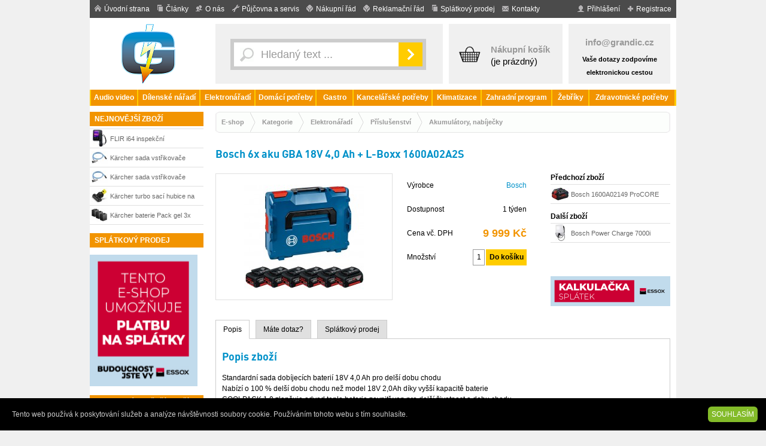

--- FILE ---
content_type: text/html; charset=iso-8859-2
request_url: https://www.grandic.cz/akumulatory-nabijecky-bosch-bosch-6x-aku-gba-18v-4-0-ah-l-boxx-1600a02a2s
body_size: 6538
content:
<!DOCTYPE html PUBLIC "-//W3C//DTD XHTML 1.0 Strict//EN" "http://www.w3.org/TR/xhtml1/DTD/xhtml1-strict.dtd">

<html xmlns="http://www.w3.org/1999/xhtml">

<head>

<meta http-equiv="content-type" content="text/html; charset=iso-8859-2" />

<meta name="description" content="Ivo GRANDIČ - Akumulátory, nabíječky - Bosch - Bosch 6x aku GBA 18V 4,0 Ah + L-Boxx 1600A02A2S " />

<meta name="keywords" content="Ivo, GRANDIČ, Akumulátory, nabíječky, Bosch, Bosch, 6x, aku" />

<meta name="author" content="i-Technologies s.r.o. (www.i-technologies.cz)" />

<meta name="robots" content="index,follow" />

<meta http-equiv="cache-control" content="no-cache" />

<meta http-equiv="expires" content="0" />

<title>Ivo GRANDIČ - Akumulátory, nabíječky - Bosch - Bosch 6x aku GBA 18V 4,0 Ah + L-Boxx 1600A02A2S </title>

<base href="https://www.grandic.cz/" />

<link href="css.css?ver=255i" rel="stylesheet" type="text/css" />

<link rel="shortcut icon" href="favicon.ico" />

<script type="text/javascript" src="conf/js.js"></script>

</head>

<body><div id="over"><div id="menutop"><a href="https://www.grandic.cz/" class="home">Úvodní strana</a><a href="clanky" class="articles">Články</a><a href="o-nas" class="company">O nás</a><a href="pujcovna-a-servis" class="extra">Půjčovna a servis</a><a href="nakupni-rad" class="shop">Nákupní řád</a><a href="reklamacni-rad" class="shop">Reklamační řád</a><a href="splatkovy-prodej" class="money">Splátkový prodej</a><a href="kontakty" class="contacts">Kontakty</a><a href="registrace" class="register">Registrace</a><a href="prihlaseni" onclick="return logger()" class="login">Přihlášení</a></div><div id="logger" class="hid"><form action="login.php" method="post"><div>Login</div><p><input type="text" name="log" value="" class="inp" /></p><div>Heslo</div><p><input type="password" name="pass" value="" class="inp" /></p><div><a href="registrace_heslo.php">Zapomenuté heslo</a></div><p><input type="submit" value="PŘIHLÁSIT" class="sub" /></p></form></div><div id="menumain"><a href="https://www.grandic.cz/" class="logo" title="Ivo GRANDIČ"></a><div class="find"><form action="eshop" method="get" onsubmit="return autocompleter_submit()"><div class="around"><div><input type="text" name="word" id="word" value="Hledaný text ..." onclick="this.value=''" autocomplete="off" onkeyup="autocompleter(this.value,event)" class="word" /></div><div><input type="image" src="images/find_ok.gif" class="ok" /></div></div></form><div id="autocompleter"></div></div><div class="basket"><a href="nakupni-kosik" class="bask">Nákupní košík</a>(je prázdný)</div><div class="contacts" style="padding:20px 10px 20px 10px"><a href="mailto:info@grandic.cz">info@grandic.cz</a><div class="small" style="padding-top:6px">Vaše dotazy zodpovíme elektronickou cestou</div></div></div><div id="menugoods"><a href="audio-video" id="nav114" style="width:77px">Audio&nbsp;video</a><a href="dilenske-naradi" id="nav78" style="width:102px">Dílenské&nbsp;nářadí</a><a href="elektronaradi" id="nav84" style="width:90px">Elektronářadí</a><a href="domaci-potreby" id="nav140" style="width:100px">Domácí&nbsp;potřeby</a><a href="gastro" id="nav226" style="width:60px">Gastro</a><a href="kancelarske-potreby" id="nav188" style="width:130px">Kancelářské&nbsp;potřeby</a><a href="klimatizace" id="nav99" style="width:80px">Klimatizace</a><a href="zahradni-program" id="nav102" style="width:116px">Zahradní&nbsp;program</a><a href="zebriky" id="nav83" style="width:60px">Žebříky</a><a href="zdravotnicke-potreby" id="nav181" style="width:142px">Zdravotnické&nbsp;potřeby</a></div><div id="col-over2"><div id="fb-root"></div>
	<script type="text/javascript">(function(d, s, id) {
	var js, fjs = d.getElementsByTagName(s)[0];
	if (d.getElementById(id)) return;
	js = d.createElement(s); js.id = id;
	js.src = "//connect.facebook.net/cs_CZ/all.js#xfbml=1";
	fjs.parentNode.insertBefore(js, fjs);
	}(document, "script", "facebook-jssdk"));</script><div id="col-01"><div class="submenutitle">NEJNOVĚJŠÍ ZBOŽÍ</div><div class="mthumbs"><div class="goodstxt2i">
<img src="photo/products/p18/thumb28_p47118_1.jpg" alt="FLIR i64 inspekční termokamera, 18455-1201" style="margin:0px 2px 0px 3px" /><a href="termokamery-flir-flir-i64-inspekcni-termokamera-18455-1201" title="FLIR i64 inspekční termokamera, 18455-1201">FLIR i64 inspekční termokamera, 18455-1201</a>
</div>
<div class="goodstxt2i">
<img src="photo/products/p16/thumb28_p47116_1.jpg" alt="Kärcher sada vstřikovače 6.645-763.0" style="margin:4px 0px 3px 0px" /><a href="pro-tlakove-mycky-karcher-karcher-sada-vstrikovace-6-645-763-0" title="Kärcher sada vstřikovače 6.645-763.0">Kärcher sada vstřikovače 6.645-763.0</a>
</div>
<div class="goodstxt2i">
<img src="photo/products/p15/thumb28_p47115_1.jpg" alt="Kärcher sada vstřikovače 6.645-760.0" style="margin:4px 0px 3px 0px" /><a href="pro-tlakove-mycky-karcher-karcher-sada-vstrikovace-6-645-760-0" title="Kärcher sada vstřikovače 6.645-760.0">Kärcher sada vstřikovače 6.645-760.0</a>
</div>
<div class="goodstxt2i">
<img src="photo/products/p22/thumb28_p47122_1.jpg" alt="Kärcher turbo sací hubice na čalounění 2.860-113.0" style="margin:1px 0px 0px 0px" /><a href="ostatni-karcher-karcher-turbo-saci-hubice-na-calouneni-2-860-113-0" title="Kärcher turbo sací hubice na čalounění 2.860-113.0">Kärcher turbo sací hubice na čalounění 2.860-113.0</a>
</div>
<div class="goodstxt2i">
<img src="photo/products/p20/thumb28_p47120_1.jpg" alt="Kärcher baterie Pack gel 3x 12V/76Ah 2.815-103.0" style="margin:3px 0px 2px 0px" /><a href="akumulatory-nabijecky-karcher-karcher-baterie-pack-gel-3x-12v-76ah-2-815-103-0" title="Kärcher baterie Pack gel 3x 12V/76Ah 2.815-103.0">Kärcher baterie Pack gel 3x 12V/76Ah 2.815-103.0</a>
</div>
</div><br class="float-clear" /><div class="submenutitle">SPLÁTKOVÝ PRODEJ</div>

<p>

<a href="splatkovy-prodej"><img src="essox/essox-eshop.png" width="180" height="220" alt="Splátkový prodej ESSOX" /></a>

</p>

<div class="submenutitle">NEJPRODÁVANĚJŠÍ ZBOŽÍ</div><div class="mthumbs"><div class="goodstxt2i">
<img src="photo/products/p92/thumb28_p2492_7.jpg" alt="TOPLINE 630 mm profi řezačka Kaufmann" style="margin:6px 0px 6px 0px" /><a href="rezacky-na-obklady-polystyren-lamacky-vytlacovaci-pistole-kaufmann-topline-630-mm-profi-rezacka-kaufmann" title="TOPLINE 630 mm profi řezačka Kaufmann">TOPLINE 630 mm profi řezačka Kaufmann</a>
</div>
<div class="goodstxt2i">
<img src="photo/products/p23/thumb28_p2523_8.jpg" alt="230100071 hoblíkové nože HSS 210 mm Matrix" style="margin:6px 0px 6px 0px" /><a href="ostatni-matrix-230100071-hoblikove-noze-hss-210-mm-matrix" title="230100071 hoblíkové nože HSS 210 mm Matrix">230100071 hoblíkové nože HSS 210 mm Matrix</a>
</div>
<div class="goodstxt2i">
<img src="photo/products/p57/thumb28_p14157_3.jpg" alt="98430 gola sada 1/4, 3/8 a 1/2&#8220;, 215 dílů + kufr Mannesmann" style="margin:0px 2px 0px 2px" /><a href="gola-sady-zavitove-sady-mannesmann-98430-gola-sada-1-4-3-8-a-1-2-8220-215-dilu-kufr-mannesmann" title="98430 gola sada 1/4, 3/8 a 1/2&#8220;, 215 dílů + kufr Mannesmann">98430 gola sada 1/4, 3/8 a 1/2&#8220;, 215 dílů + kufr Mannesmann</a>
</div>
<div class="goodstxt2i">
<img src="photo/products/p50/thumb28_p2550_7.jpg" alt="070618 redukční tryska 9 mm Steinel" style="margin:0px 5px 0px 6px" /><a href="ostatni-steinel-070618-redukcni-tryska-9-mm-steinel" title="070618 redukční tryska 9 mm Steinel">070618 redukční tryska 9 mm Steinel</a>
</div>
<div class="goodstxt2i">
<img src="photo/products/p26/thumb28_p726_7.jpg" alt="1806B hoblík tesařský velkoplošný 170 mm Makita" style="margin:7px 0px 7px 0px" /><a href="hobliky-frezky-na-lamely-sterbinove-makita-1806b-hoblik-tesarsky-velkoplosny-170-mm-makita" title="1806B hoblík tesařský velkoplošný 170 mm Makita">1806B hoblík tesařský velkoplošný 170 mm Makita</a>
</div>
</div><br class="float-clear" /></div><div id="col-023"><ul class="titler"><li class="home"><a href="eshop">E-shop</a></li><li><a href="kategorie">Kategorie</a></li><li><a href="elektronaradi">Elektronářadí</a></li><li><a href="prislusenstvi">Příslušenství</a></li><li><a href="akumulatory-nabijecky">Akumulátory, nabíječky</a></li></ul><br /><h1>Bosch 6x aku GBA 18V 4,0 Ah + L-Boxx 1600A02A2S </h1><br /><div class="fl" style="width:320px"><div id="prepic"><div id="prepicmain"><a href="photo/products/p63/p33563_1.jpg" onclick="return ix.expand(this)" title="Bosch 6x aku GBA 18V 4,0 Ah + L-Boxx 1600A02A2S "><img src="photo/products/p63/thumb200_p33563_1.jpg" alt="Bosch 6x aku GBA 18V 4,0 Ah + L-Boxx 1600A02A2S " style="margin:13px 0px 12px 0px" /></a></div></div></div><div class="fl" style="width:220px"><form action="basadd.php" method="post"><input type="hidden" name="goods" value="33563" /><div style="width:70px;height:40px;line-height:40px" class="clear fl">Výrobce</div><div style="width:130px;height:40px;line-height:40px;overflow:hidden" class="fl right"><a href="bosch">Bosch</a></div><div style="width:100px;height:40px;line-height:40px" class="clear fl">Dostupnost</div><div style="width:100px;height:40px;line-height:40px" class="fl right">1 týden</div><div style="width:100px;height:40px;line-height:40px" class="clear fl">Cena vč. DPH</div><div style="width:100px;height:40px;line-height:40px" class="fl right price1">9 999 Kč</div><div style="width:100px;height:40px;line-height:40px" class="clear fl">Množství</div><div style="width:100px;height:40px;line-height:40px" class="fl right"><input type="text" name="goodsing" value="1" class="basketitems" /><input type="submit" value="Do košíku" class="basketadd" /></div></form></div><div class="fr" style="width:200px"><div><strong>Předchozí zboží</strong></div><div class="mthumbs"><div class="goodstxt2i">
<img src="photo/products/p36/thumb28_p36236_1.jpg" alt="Bosch 1600A02149 ProCORE Professional akumulátor 18V 5,5 Ah" style="margin:4px 0px 3px 0px" /><a href="akumulatory-nabijecky-bosch-bosch-1600a02149-procore-professional-akumulator-18v-5-5-ah" title="Bosch 1600A02149 ProCORE Professional akumulátor 18V 5,5 Ah">Bosch 1600A02149 ProCORE Professional akumulátor 18V 5,5 Ah</a>
</div></div>
&nbsp;<div><strong>Další zboží</strong></div><div class="mthumbs"><div class="goodstxt2i">
<img src="photo/products/p21/thumb28_p33221_1.jpg" alt="Bosch &#8206;Power Charge 7000i mobilní nabíjecí stanice 11 KW + nabíjecí kabel 7.5 m, 7738101055" style="margin:0px 6px 0px 6px" /><a href="akumulatory-nabijecky-bosch-bosch-8206-power-charge-7000i-mobilni-nabijeci-stanice-11-kw-nabijeci-kabel-7-5-m-7738101055" title="Bosch &#8206;Power Charge 7000i mobilní nabíjecí stanice 11 KW + nabíjecí kabel 7.5 m, 7738101055">Bosch &#8206;Power Charge 7000i mobilní nabíjecí stanice 11 KW + nabíjecí kabel 7.5 m, 7738101055</a>
</div></div>
<br /><br /><div style="margin-left:40px" class="fb-like" data-href="https://www.grandic.cz/akumulatory-nabijecky-bosch-bosch-6x-aku-gba-18v-4-0-ah-l-boxx-1600a02a2s" data-layout="button_count" data-action="like" data-show-faces="false" data-share="false"></div><br /><br /><a href="https://e-smlouvy.essox.cz/?ESXCode=5&ESXAuth=PEZpbml0U2VydmljZVJlcXVlc3Q%2BDQoJCTxWZXJzaW9uPjEuMDwvVmVyc2lvbj4NCgkJPFNlcnZpY2VOYW1lPkNhbGN1bGF0aW9uPC9TZXJ2aWNlTmFtZT4NCgkJPEJhc2VQYXJhbWV0ZXJzPg0KCQkJPFVzZXJOYW1lPmdyYW5kaWNlc2hvcDwvVXNlck5hbWU%2BDQoJCQk8UHJpY2U%2BOTk5OTwvUHJpY2U%2BDQoJCQk8VGltZXN0YW1wPjIwMjYwMTE0MjEzMDA5PC9UaW1lc3RhbXA%2BDQoJCQk8SGFzaEtleT4xZmU5MjBkMDkzNDhkNzYyN2M0ZGQ3NmI3ZDJjNjE5NmE0MTgzNjVhPC9IYXNoS2V5Pg0KCQk8L0Jhc2VQYXJhbWV0ZXJzPg0KCQk8L0Zpbml0U2VydmljZVJlcXVlc3Q%2B" target="_blank"><img src="essox/essox-kalkulacka.png" style="width:200px;max-width:100%" alt="Kalkulačka splátek ESSOX"></a></div><br class="clear" /><div id="bar"><a href="akumulatory-nabijecky-bosch-bosch-6x-aku-gba-18v-4-0-ah-l-boxx-1600a02a2s?bar=text" onclick="return bars(this)" id="bartext" class="on">Popis</a><a href="akumulatory-nabijecky-bosch-bosch-6x-aku-gba-18v-4-0-ah-l-boxx-1600a02a2s?bar=mail" onclick="return bars(this)" id="barmail">Máte dotaz?</a><a href="akumulatory-nabijecky-bosch-bosch-6x-aku-gba-18v-4-0-ah-l-boxx-1600a02a2s?bar=essox" onclick="return bars(this)" id="baressox">Splátkový prodej</a></div><div id="barcontent"><div id="bartextblock"><div class="htitle">Popis zboží</div><div class="wysiwyg"><p>Standardní sada dobíjecích baterií 18V 4,0 Ah pro delší dobu chodu<br />
Nabízí o 100 % delší dobu chodu než model 18V 2,0Ah díky vyšší kapacitě baterie<br />
COOLPACK 1.0 zlepšuje odvod tepla baterie zevnitř ven pro delší životnost a dobu chodu<br />
L-BOXX s robustní vložkou nabízí vylepšené řešení skladování a přepravy zdroje energie.</p>

<p>Rozměry baterie (šxdxv): 74 x 115 x 56 mm<br />
Kapacita baterie: 4,0Ah<br />
Napětí baterie: 18,0 V<br />
Hmotnost: 3 660 kg</p>

<p>Rozsah dodávky:<br />
6x baterie<br />
1x L-Boxx</p>
</div></div><div id="barmailblock" class="hid"><div class="htitle">Poslat dotaz / připomínku</div><form action="goods.php" method="post" onsubmit="if (document.getElementById('name').value=='' || document.getElementById('email').value=='' || document.getElementById('text').value=='') {alert('Zadejte, prosím, Vaše jméno, e-mail a dotaz.');return false;}if (document.getElementById('email').value.indexOf('@')==-1) {alert('Zadejte, prosím, korektní e-mail.');return false;}"><input type="hidden" name="id" value="33563" /><input type="hidden" name="action" value="email" /><table border="0" cellspacing="8" cellpadding="0"><tr><td>Vaše jméno</td><td><input type="text" name="name" id="name" value="" class="inp" /></td></tr><tr><td>E-mail</td><td><input type="text" name="email" id="email" value="" class="inp" /></td></tr><tr><td>Telefon</td><td><input type="text" name="phone" value="" class="inp" /></td></tr><tr><td valign="top">Dotaz / připomínka</td><td><textarea name="text" id="text" class="area"></textarea></td></tr><tr><td>Kontrolní kód</td><td><input type="text" name="captchastring" value="" autocomplete="off" class="captchainp" />Zadejte, prosím, číslice z obrázku.</td></tr><tr><td></td><td><img src="conf/captcha/image.php?.png" class="captcha" alt="" /></td></tr><tr><td></td><td><input type="submit" value="ODESLAT" class="sub" /></td></tr></table></form></div><div id="baressoxblock" class="hid"><h2>Splátkový prodej - Bosch 6x aku GBA 18V 4,0 Ah + L-Boxx 1600A02A2S </h2><a href="https://e-smlouvy.essox.cz/?ESXCode=5&ESXAuth=PEZpbml0U2VydmljZVJlcXVlc3Q%2BDQoJCTxWZXJzaW9uPjEuMDwvVmVyc2lvbj4NCgkJPFNlcnZpY2VOYW1lPkNhbGN1bGF0aW9uPC9TZXJ2aWNlTmFtZT4NCgkJPEJhc2VQYXJhbWV0ZXJzPg0KCQkJPFVzZXJOYW1lPmdyYW5kaWNlc2hvcDwvVXNlck5hbWU%2BDQoJCQk8UHJpY2U%2BOTk5OTwvUHJpY2U%2BDQoJCQk8VGltZXN0YW1wPjIwMjYwMTE0MjEzMDA5PC9UaW1lc3RhbXA%2BDQoJCQk8SGFzaEtleT4xZmU5MjBkMDkzNDhkNzYyN2M0ZGQ3NmI3ZDJjNjE5NmE0MTgzNjVhPC9IYXNoS2V5Pg0KCQk8L0Jhc2VQYXJhbWV0ZXJzPg0KCQk8L0Zpbml0U2VydmljZVJlcXVlc3Q%2B" target="_blank"><img src="essox/essox-kalkulacka-big.png" style="width:600px;max-width:100%" alt="Kalkulačka splátek ESSOX"></a></div></div><br class="clear" /><div class="htitle">Nedávno prohlížené zboží</div><div class="catser" style="margin:0px"><a href="akumulatory-nabijecky-bosch-bosch-6x-aku-gba-18v-4-0-ah-l-boxx-1600a02a2s"><img src="photo/products/p63/thumb100_p33563_1.jpg" alt="Bosch 6x aku GBA 18V 4,0 Ah + L-Boxx 1600A02A2S " style="margin:7px 0px 6px 0px" /><p>Bosch 6x aku GBA 18V 4,0 Ah + L-Boxx 1600A02A2S </p></a><br class="clear" /></div><br class="clear" /></div>



</div>

<br class="clear" />

<div id="foot">

<a href="http://www.i-technologies.cz" class="fr"><img src="images/i-shop.gif" alt="i-Shop" /></a>&#169; 2005-2026 Ivo Grandič - půjčovna a prodej profesionálního elektrického a ručního nářadí, obchod pro kutily i profesionály - Břeclav, jižní Morava.<script type="text/javascript"> 
	<!-- 
	document.write('<img src="https://toplist.cz/count.asp?id=190606&amp;logo=mc&amp;http='+escape(document.referrer)+'&amp;wi='+escape(window.screen.width)+'&amp;he='+escape(window.screen.height)+'&amp;cd='+escape(window.screen.colorDepth)+'&amp;t='+escape(document.title)+'" width="1" height="1" alt="" />'); 
	//--></script> 
	<noscript> 
	<div><img src="http://toplist.cz/count.asp?id=190606" alt="" width="1" height="1" /></div>
	</noscript><script type="text/javascript">  var _gaq = _gaq || [];  _gaq.push(['_setAccount', 'UA-7243379-5']);  _gaq.push(['_trackPageview']);  (function() {    var ga = document.createElement('script'); ga.type = 'text/javascript'; ga.async = true;    ga.src = ('https:' == document.location.protocol ? 'https://ssl' : 'http://www') + '.google-analytics.com/ga.js';    var s = document.getElementsByTagName('script')[0]; s.parentNode.insertBefore(ga, s);  })();</script></div><div class="con" onmouseover="this.style.height='60px'" onmouseout="this.style.height=''"><div class="context"><div class="conhome">Kontakty</div><div class="conmail"><a href="mailto:info@grandic.cz">info@grandic.cz</a></div></div></div></div><div id="cookier"><a href="javascript:void(0)" onclick="cookier()">SOUHLASÍM</a><div>Tento web používá k poskytování služeb a analýze návštěvnosti soubory cookie. Používáním tohoto webu s tím souhlasíte.</div></div></body>

</html>